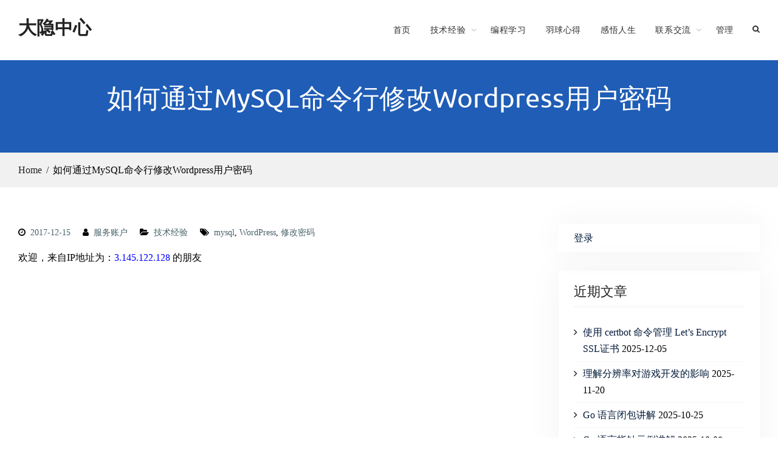

--- FILE ---
content_type: text/html; charset=UTF-8
request_url: https://www.daehub.com/archives/4199.html
body_size: 12878
content:
<!DOCTYPE html> <html dir="ltr" lang="zh-Hans" prefix="og: https://ogp.me/ns#"><head>
			<meta charset="UTF-8">
		<meta name="viewport" content="width=device-width, initial-scale=1">
		<link rel="profile" href="http://gmpg.org/xfn/11">
		<link rel="pingback" href="https://www.daehub.com/xmlrpc.php">
		
<title>如何通过MySQL命令行修改WordPress用户密码 | 大隐中心</title>

		<!-- All in One SEO 4.9.2 - aioseo.com -->
	<meta name="robots" content="max-image-preview:large"/>
	<meta name="author" content="服务账户"/>
	<meta name="keywords" content="mysql,wordpress,修改密码"/>
	<link rel="canonical" href="https://www.daehub.com/archives/4199.html"/>
	<meta name="generator" content="All in One SEO (AIOSEO) 4.9.2"/>
		<meta property="og:locale" content="zh_CN"/>
		<meta property="og:site_name" content="大隐中心 | Whizz Center"/>
		<meta property="og:type" content="article"/>
		<meta property="og:title" content="如何通过MySQL命令行修改WordPress用户密码 | 大隐中心"/>
		<meta property="og:url" content="https://www.daehub.com/archives/4199.html"/>
		<meta property="article:published_time" content="2017-12-15T02:17:57+00:00"/>
		<meta property="article:modified_time" content="2017-12-14T03:42:11+00:00"/>
		<meta name="twitter:card" content="summary"/>
		<meta name="twitter:title" content="如何通过MySQL命令行修改WordPress用户密码 | 大隐中心"/>
		<!-- All in One SEO -->

<link rel="alternate" type="application/rss+xml" title="大隐中心 &raquo; Feed" href="https://www.daehub.com/feed"/>
<link rel="alternate" type="application/rss+xml" title="大隐中心 &raquo; 评论 Feed" href="https://www.daehub.com/comments/feed"/>
<link rel="alternate" type="application/rss+xml" title="大隐中心 &raquo; 如何通过MySQL命令行修改WordPress用户密码 评论 Feed" href="https://www.daehub.com/archives/4199.html/feed"/>
<link rel="alternate" title="oEmbed (JSON)" type="application/json+oembed" href="https://www.daehub.com/wp-json/oembed/1.0/embed?url=https%3A%2F%2Fwww.daehub.com%2Farchives%2F4199.html"/>
<link rel="alternate" title="oEmbed (XML)" type="text/xml+oembed" href="https://www.daehub.com/wp-json/oembed/1.0/embed?url=https%3A%2F%2Fwww.daehub.com%2Farchives%2F4199.html&#038;format=xml"/>
<style id='wp-img-auto-sizes-contain-inline-css' type='text/css'>img:is([sizes=auto i],[sizes^="auto," i]){contain-intrinsic-size:3000px 1500px}</style>
<style id='wp-emoji-styles-inline-css' type='text/css'>img.wp-smiley,img.emoji{display:inline!important;border:none!important;box-shadow:none!important;height:1em!important;width:1em!important;margin:0 .07em!important;vertical-align:-.1em!important;background:none!important;padding:0!important}</style>
<style id='wp-block-library-inline-css' type='text/css'>:root{--wp-block-synced-color:#7a00df;--wp-block-synced-color--rgb:122 , 0 , 223;--wp-bound-block-color:var(--wp-block-synced-color);--wp-editor-canvas-background:#ddd;--wp-admin-theme-color:#007cba;--wp-admin-theme-color--rgb:0 , 124 , 186;--wp-admin-theme-color-darker-10:#006ba1;--wp-admin-theme-color-darker-10--rgb:0 , 107 , 160.5;--wp-admin-theme-color-darker-20:#005a87;--wp-admin-theme-color-darker-20--rgb:0 , 90 , 135;--wp-admin-border-width-focus:2px}@media (min-resolution:192dpi){:root{--wp-admin-border-width-focus:1.5px}}.wp-element-button{cursor:pointer}:root .has-very-light-gray-background-color{background-color:#eee}:root .has-very-dark-gray-background-color{background-color:#313131}:root .has-very-light-gray-color{color:#eee}:root .has-very-dark-gray-color{color:#313131}:root .has-vivid-green-cyan-to-vivid-cyan-blue-gradient-background{background:linear-gradient(135deg,#00d084,#0693e3)}:root .has-purple-crush-gradient-background{background:linear-gradient(135deg,#34e2e4,#4721fb 50%,#ab1dfe)}:root .has-hazy-dawn-gradient-background{background:linear-gradient(135deg,#faaca8,#dad0ec)}:root .has-subdued-olive-gradient-background{background:linear-gradient(135deg,#fafae1,#67a671)}:root .has-atomic-cream-gradient-background{background:linear-gradient(135deg,#fdd79a,#004a59)}:root .has-nightshade-gradient-background{background:linear-gradient(135deg,#330968,#31cdcf)}:root .has-midnight-gradient-background{background:linear-gradient(135deg,#020381,#2874fc)}:root{--wp--preset--font-size--normal:16px;--wp--preset--font-size--huge:42px}.has-regular-font-size{font-size:1em}.has-larger-font-size{font-size:2.625em}.has-normal-font-size{font-size:var(--wp--preset--font-size--normal)}.has-huge-font-size{font-size:var(--wp--preset--font-size--huge)}.has-text-align-center{text-align:center}.has-text-align-left{text-align:left}.has-text-align-right{text-align:right}.has-fit-text{white-space:nowrap!important}#end-resizable-editor-section{display:none}.aligncenter{clear:both}.items-justified-left{justify-content:flex-start}.items-justified-center{justify-content:center}.items-justified-right{justify-content:flex-end}.items-justified-space-between{justify-content:space-between}.screen-reader-text{border:0;clip-path:inset(50%);height:1px;margin:-1px;overflow:hidden;padding:0;position:absolute;width:1px;word-wrap:normal!important}.screen-reader-text:focus{background-color:#ddd;clip-path:none;color:#444;display:block;font-size:1em;height:auto;left:5px;line-height:normal;padding:15px 23px 14px;text-decoration:none;top:5px;width:auto;z-index:100000}html :where(.has-border-color){border-style:solid}html :where([style*=border-top-color]){border-top-style:solid}html :where([style*=border-right-color]){border-right-style:solid}html :where([style*=border-bottom-color]){border-bottom-style:solid}html :where([style*=border-left-color]){border-left-style:solid}html :where([style*=border-width]){border-style:solid}html :where([style*=border-top-width]){border-top-style:solid}html :where([style*=border-right-width]){border-right-style:solid}html :where([style*=border-bottom-width]){border-bottom-style:solid}html :where([style*=border-left-width]){border-left-style:solid}html :where(img[class*=wp-image-]){height:auto;max-width:100%}:where(figure){margin:0 0 1em}html :where(.is-position-sticky){--wp-admin--admin-bar--position-offset:var(--wp-admin--admin-bar--height,0)}@media screen and (max-width:600px){html :where(.is-position-sticky){--wp-admin--admin-bar--position-offset:0}}</style><style id='wp-block-loginout-inline-css' type='text/css'>.wp-block-loginout{box-sizing:border-box}</style>
<style id='global-styles-inline-css' type='text/css'>:root{--wp--preset--aspect-ratio--square:1;--wp--preset--aspect-ratio--4-3: 4/3;--wp--preset--aspect-ratio--3-4: 3/4;--wp--preset--aspect-ratio--3-2: 3/2;--wp--preset--aspect-ratio--2-3: 2/3;--wp--preset--aspect-ratio--16-9: 16/9;--wp--preset--aspect-ratio--9-16: 9/16;--wp--preset--color--black:#111;--wp--preset--color--cyan-bluish-gray:#abb8c3;--wp--preset--color--white:#fff;--wp--preset--color--pale-pink:#f78da7;--wp--preset--color--vivid-red:#cf2e2e;--wp--preset--color--luminous-vivid-orange:#ff6900;--wp--preset--color--luminous-vivid-amber:#fcb900;--wp--preset--color--light-green-cyan:#7bdcb5;--wp--preset--color--vivid-green-cyan:#00d084;--wp--preset--color--pale-cyan-blue:#8ed1fc;--wp--preset--color--vivid-cyan-blue:#0693e3;--wp--preset--color--vivid-purple:#9b51e0;--wp--preset--color--gray:#f4f4f4;--wp--preset--color--yellow:#e5ae4a;--wp--preset--color--blue:#357fe2;--wp--preset--gradient--vivid-cyan-blue-to-vivid-purple:linear-gradient(135deg,#0693e3 0%,#9b51e0 100%);--wp--preset--gradient--light-green-cyan-to-vivid-green-cyan:linear-gradient(135deg,#7adcb4 0%,#00d082 100%);--wp--preset--gradient--luminous-vivid-amber-to-luminous-vivid-orange:linear-gradient(135deg,#fcb900 0%,#ff6900 100%);--wp--preset--gradient--luminous-vivid-orange-to-vivid-red:linear-gradient(135deg,#ff6900 0%,#cf2e2e 100%);--wp--preset--gradient--very-light-gray-to-cyan-bluish-gray:linear-gradient(135deg,#eee 0%,#a9b8c3 100%);--wp--preset--gradient--cool-to-warm-spectrum:linear-gradient(135deg,#4aeadc 0%,#9778d1 20%,#cf2aba 40%,#ee2c82 60%,#fb6962 80%,#fef84c 100%);--wp--preset--gradient--blush-light-purple:linear-gradient(135deg,#ffceec 0%,#9896f0 100%);--wp--preset--gradient--blush-bordeaux:linear-gradient(135deg,#fecda5 0%,#fe2d2d 50%,#6b003e 100%);--wp--preset--gradient--luminous-dusk:linear-gradient(135deg,#ffcb70 0%,#c751c0 50%,#4158d0 100%);--wp--preset--gradient--pale-ocean:linear-gradient(135deg,#fff5cb 0%,#b6e3d4 50%,#33a7b5 100%);--wp--preset--gradient--electric-grass:linear-gradient(135deg,#caf880 0%,#71ce7e 100%);--wp--preset--gradient--midnight:linear-gradient(135deg,#020381 0%,#2874fc 100%);--wp--preset--font-size--small:13px;--wp--preset--font-size--medium:20px;--wp--preset--font-size--large:42px;--wp--preset--font-size--x-large:42px;--wp--preset--font-size--normal:16px;--wp--preset--font-size--huge:56px;--wp--preset--spacing--20:.44rem;--wp--preset--spacing--30:.67rem;--wp--preset--spacing--40:1rem;--wp--preset--spacing--50:1.5rem;--wp--preset--spacing--60:2.25rem;--wp--preset--spacing--70:3.38rem;--wp--preset--spacing--80:5.06rem;--wp--preset--shadow--natural:6px 6px 9px rgba(0,0,0,.2);--wp--preset--shadow--deep:12px 12px 50px rgba(0,0,0,.4);--wp--preset--shadow--sharp:6px 6px 0 rgba(0,0,0,.2);--wp--preset--shadow--outlined:6px 6px 0 -3px #fff , 6px 6px #000;--wp--preset--shadow--crisp:6px 6px 0 #000}:where(.is-layout-flex){gap:.5em}:where(.is-layout-grid){gap:.5em}body .is-layout-flex{display:flex}.is-layout-flex{flex-wrap:wrap;align-items:center}.is-layout-flex > :is(*, div){margin:0}body .is-layout-grid{display:grid}.is-layout-grid > :is(*, div){margin:0}:where(.wp-block-columns.is-layout-flex){gap:2em}:where(.wp-block-columns.is-layout-grid){gap:2em}:where(.wp-block-post-template.is-layout-flex){gap:1.25em}:where(.wp-block-post-template.is-layout-grid){gap:1.25em}.has-black-color{color:var(--wp--preset--color--black)!important}.has-cyan-bluish-gray-color{color:var(--wp--preset--color--cyan-bluish-gray)!important}.has-white-color{color:var(--wp--preset--color--white)!important}.has-pale-pink-color{color:var(--wp--preset--color--pale-pink)!important}.has-vivid-red-color{color:var(--wp--preset--color--vivid-red)!important}.has-luminous-vivid-orange-color{color:var(--wp--preset--color--luminous-vivid-orange)!important}.has-luminous-vivid-amber-color{color:var(--wp--preset--color--luminous-vivid-amber)!important}.has-light-green-cyan-color{color:var(--wp--preset--color--light-green-cyan)!important}.has-vivid-green-cyan-color{color:var(--wp--preset--color--vivid-green-cyan)!important}.has-pale-cyan-blue-color{color:var(--wp--preset--color--pale-cyan-blue)!important}.has-vivid-cyan-blue-color{color:var(--wp--preset--color--vivid-cyan-blue)!important}.has-vivid-purple-color{color:var(--wp--preset--color--vivid-purple)!important}.has-black-background-color{background-color:var(--wp--preset--color--black)!important}.has-cyan-bluish-gray-background-color{background-color:var(--wp--preset--color--cyan-bluish-gray)!important}.has-white-background-color{background-color:var(--wp--preset--color--white)!important}.has-pale-pink-background-color{background-color:var(--wp--preset--color--pale-pink)!important}.has-vivid-red-background-color{background-color:var(--wp--preset--color--vivid-red)!important}.has-luminous-vivid-orange-background-color{background-color:var(--wp--preset--color--luminous-vivid-orange)!important}.has-luminous-vivid-amber-background-color{background-color:var(--wp--preset--color--luminous-vivid-amber)!important}.has-light-green-cyan-background-color{background-color:var(--wp--preset--color--light-green-cyan)!important}.has-vivid-green-cyan-background-color{background-color:var(--wp--preset--color--vivid-green-cyan)!important}.has-pale-cyan-blue-background-color{background-color:var(--wp--preset--color--pale-cyan-blue)!important}.has-vivid-cyan-blue-background-color{background-color:var(--wp--preset--color--vivid-cyan-blue)!important}.has-vivid-purple-background-color{background-color:var(--wp--preset--color--vivid-purple)!important}.has-black-border-color{border-color:var(--wp--preset--color--black)!important}.has-cyan-bluish-gray-border-color{border-color:var(--wp--preset--color--cyan-bluish-gray)!important}.has-white-border-color{border-color:var(--wp--preset--color--white)!important}.has-pale-pink-border-color{border-color:var(--wp--preset--color--pale-pink)!important}.has-vivid-red-border-color{border-color:var(--wp--preset--color--vivid-red)!important}.has-luminous-vivid-orange-border-color{border-color:var(--wp--preset--color--luminous-vivid-orange)!important}.has-luminous-vivid-amber-border-color{border-color:var(--wp--preset--color--luminous-vivid-amber)!important}.has-light-green-cyan-border-color{border-color:var(--wp--preset--color--light-green-cyan)!important}.has-vivid-green-cyan-border-color{border-color:var(--wp--preset--color--vivid-green-cyan)!important}.has-pale-cyan-blue-border-color{border-color:var(--wp--preset--color--pale-cyan-blue)!important}.has-vivid-cyan-blue-border-color{border-color:var(--wp--preset--color--vivid-cyan-blue)!important}.has-vivid-purple-border-color{border-color:var(--wp--preset--color--vivid-purple)!important}.has-vivid-cyan-blue-to-vivid-purple-gradient-background{background:var(--wp--preset--gradient--vivid-cyan-blue-to-vivid-purple)!important}.has-light-green-cyan-to-vivid-green-cyan-gradient-background{background:var(--wp--preset--gradient--light-green-cyan-to-vivid-green-cyan)!important}.has-luminous-vivid-amber-to-luminous-vivid-orange-gradient-background{background:var(--wp--preset--gradient--luminous-vivid-amber-to-luminous-vivid-orange)!important}.has-luminous-vivid-orange-to-vivid-red-gradient-background{background:var(--wp--preset--gradient--luminous-vivid-orange-to-vivid-red)!important}.has-very-light-gray-to-cyan-bluish-gray-gradient-background{background:var(--wp--preset--gradient--very-light-gray-to-cyan-bluish-gray)!important}.has-cool-to-warm-spectrum-gradient-background{background:var(--wp--preset--gradient--cool-to-warm-spectrum)!important}.has-blush-light-purple-gradient-background{background:var(--wp--preset--gradient--blush-light-purple)!important}.has-blush-bordeaux-gradient-background{background:var(--wp--preset--gradient--blush-bordeaux)!important}.has-luminous-dusk-gradient-background{background:var(--wp--preset--gradient--luminous-dusk)!important}.has-pale-ocean-gradient-background{background:var(--wp--preset--gradient--pale-ocean)!important}.has-electric-grass-gradient-background{background:var(--wp--preset--gradient--electric-grass)!important}.has-midnight-gradient-background{background:var(--wp--preset--gradient--midnight)!important}.has-small-font-size{font-size:var(--wp--preset--font-size--small)!important}.has-medium-font-size{font-size:var(--wp--preset--font-size--medium)!important}.has-large-font-size{font-size:var(--wp--preset--font-size--large)!important}.has-x-large-font-size{font-size:var(--wp--preset--font-size--x-large)!important}</style>

<style id='classic-theme-styles-inline-css' type='text/css'>.wp-block-button__link{color:#fff;background-color:#32373c;border-radius:9999px;box-shadow:none;text-decoration:none;padding:calc(.667em + 2px) calc(1.333em + 2px);font-size:1.125em}.wp-block-file__button{background:#32373c;color:#fff;text-decoration:none}</style>
<link rel='stylesheet' id='business-field-fonts-css' href='https://www.daehub.com/wp-content/fonts/A.1f69f1968afee945e5ff00c138502946.css.pagespeed.cf.5SaM4D-six.css' type='text/css' media='all'/>
<link rel='stylesheet' id='business-field-font-awesome-css' href='https://www.daehub.com/wp-content/themes/business-field/third-party/font-awesome/css/A.font-awesome.min.css,qver=4.7.0.pagespeed.cf.jBrWCt-D4j.css' type='text/css' media='all'/>
<link rel='stylesheet' id='jquery-sidr-css' href='https://www.daehub.com/wp-content/themes/business-field/third-party/sidr/css/jquery.sidr.dark.min.css,qver=2.2.1.pagespeed.ce.Ie4aPjwnCq.css' type='text/css' media='all'/>
<link rel='stylesheet' id='business-field-style-css' href='https://www.daehub.com/wp-content/themes/business-field/A.style.css,qver=20240311-23747.pagespeed.cf._1Uyjp2xIR.css' type='text/css' media='all'/>
<link rel='stylesheet' id='business-field-block-style-css' href='https://www.daehub.com/wp-content/themes/business-field/css/A.blocks.css,qver=6.9.pagespeed.cf.S4Jo7OJe8k.css' type='text/css' media='all'/>
<style id='quads-styles-inline-css' type='text/css'>.quads-location ins.adsbygoogle{background:transparent!important}.quads-location .quads_rotator_img{opacity:1!important}.quads.quads_ad_container{display:grid;grid-template-columns:auto;grid-gap:10px;padding:10px}.grid_image{animation:fadeIn .5s;-webkit-animation:fadeIn .5s;-moz-animation:fadeIn .5s;-o-animation:fadeIn .5s;-ms-animation:fadeIn .5s}.quads-ad-label{font-size:12px;text-align:center;color:#333}.quads_click_impression{display:none}.quads-location,.quads-ads-space{max-width:100%}@media only screen and (max-width:480px){.quads-ads-space,.penci-builder-element .quads-ads-space{max-width:340px}}</style>
<script type="text/javascript" src="https://www.daehub.com/wp-includes/js/jquery/jquery.min.js,qver=3.7.1.pagespeed.jm.PoWN7KAtLT.js" id="jquery-core-js"></script>
<script type="text/javascript" src="https://www.daehub.com/wp-includes/js/jquery/jquery-migrate.min.js,qver=3.4.1.pagespeed.jm.bhhu-RahTI.js" id="jquery-migrate-js"></script>
<link rel="https://api.w.org/" href="https://www.daehub.com/wp-json/"/><link rel="alternate" title="JSON" type="application/json" href="https://www.daehub.com/wp-json/wp/v2/posts/4199"/><link rel="EditURI" type="application/rsd+xml" title="RSD" href="https://www.daehub.com/xmlrpc.php?rsd"/>
<meta name="generator" content="WordPress 6.9"/>
<link rel='shortlink' href='https://www.daehub.com/?p=4199'/>
<script>document.cookie='quads_browser_width='+screen.width;</script><link rel="icon" href="https://www.daehub.com/wp-content/uploads/2019/05/xcropped-daehub-logo-3-32x32.png.pagespeed.ic.-SgzoPoXkd.webp" sizes="32x32"/>
<link rel="icon" href="https://www.daehub.com/wp-content/uploads/2019/05/xcropped-daehub-logo-3-192x192.png.pagespeed.ic.8Y-kjqyiKK.webp" sizes="192x192"/>
<link rel="apple-touch-icon" href="https://www.daehub.com/wp-content/uploads/2019/05/xcropped-daehub-logo-3-180x180.png.pagespeed.ic.QE8fUnkLhv.webp"/>
<meta name="msapplication-TileImage" content="https://www.daehub.com/wp-content/uploads/2019/05/cropped-daehub-logo-3-270x270.png"/>
		<style type="text/css" id="wp-custom-css">body{color:#000;font-family:"Microsoft YaHei"}#custom-header::after{background:#9696}#custom-header{padding:5px 0}pre{border:solid 1px red;border-radius:5px}#nav .navBox{border:1px solid;width:100%;border-radius:5px}#nav .navBox .navTitle{height:40px;line-height:40px;text-indent:1em;width:100%;font-weight:bold;cursor:pointer}#nav *{margin:0!important;padding:0!important}#nav .navBox ul{display:none;list-style:none;width:100%}#nav .navBox ul li{display:block;height:35px;line-height:35px;text-indent:2em;border-radius:5px}#nav .navBox ul a{color:#000;text-decoration:none}#nav .navBox li:hover{background-color:#ebebeb}</style>
		</head>

<body class="wp-singular post-template-default single single-post postid-4199 single-format-standard wp-embed-responsive wp-theme-business-field global-layout-right-sidebar">

	
			<div id="page" class="hfeed site">
			<a class="skip-link screen-reader-text" href="#content">Skip to content</a>		<a id="mobile-trigger" href="#mob-menu"><i class="fa fa-bars"></i></a>
		<div id="mob-menu">
			<ul id="menu-%e9%a6%96%e9%a1%b5%e8%8f%9c%e5%8d%95" class="menu"><li id="menu-item-171" class="menu-item menu-item-type-custom menu-item-object-custom menu-item-home menu-item-171"><a href="https://www.daehub.com">首页</a></li>
<li id="menu-item-172" class="menu-item menu-item-type-taxonomy menu-item-object-category current-post-ancestor current-menu-parent current-post-parent menu-item-has-children menu-item-172"><a href="https://www.daehub.com/archives/category/class/tech-exp">技术经验</a>
<ul class="sub-menu">
	<li id="menu-item-12473" class="menu-item menu-item-type-taxonomy menu-item-object-category menu-item-12473"><a href="https://www.daehub.com/archives/category/class/tech-exp/linux">Linux</a></li>
	<li id="menu-item-12474" class="menu-item menu-item-type-taxonomy menu-item-object-category menu-item-12474"><a href="https://www.daehub.com/archives/category/class/tech-exp/vps">VPS及网络</a></li>
</ul>
</li>
<li id="menu-item-12103" class="menu-item menu-item-type-taxonomy menu-item-object-category menu-item-12103"><a href="https://www.daehub.com/archives/category/class/coding">编程学习</a></li>
<li id="menu-item-177" class="menu-item menu-item-type-taxonomy menu-item-object-category menu-item-177"><a href="https://www.daehub.com/archives/category/class/badminton">羽球心得</a></li>
<li id="menu-item-174" class="menu-item menu-item-type-taxonomy menu-item-object-category menu-item-174"><a href="https://www.daehub.com/archives/category/class/life-style">感悟人生</a></li>
<li id="menu-item-3016" class="menu-item menu-item-type-post_type menu-item-object-page menu-item-has-children menu-item-3016"><a href="https://www.daehub.com/contactus">联系交流</a>
<ul class="sub-menu">
	<li id="menu-item-223" class="menu-item menu-item-type-post_type menu-item-object-page menu-item-223"><a href="https://www.daehub.com/contactus">联系方式</a></li>
</ul>
</li>
<li id="menu-item-1193" class="menu-item menu-item-type-custom menu-item-object-custom menu-item-1193"><a href="https://my.daehub.com">管理</a></li>
</ul>		</div><!-- #mob-menu -->
		
    <header id="masthead" class="site-header" role="banner"><div class="container">				<div class="site-branding">

			
													<div id="site-identity">
																		<p class="site-title"><a href="https://www.daehub.com/" rel="home">大隐中心</a></p>
																				</div><!-- #site-identity -->
				    </div><!-- .site-branding -->
    		    	    	<div class="header-search-box">
		    	<a href="#" class="search-icon"><i class="fa fa-search"></i></a>
		    	<div class="search-box-wrap">
	    			<form role="search" method="get" class="search-form" action="https://www.daehub.com/">
		<label>
			<span class="screen-reader-text">Search for:</span>
			<input type="search" class="search-field" placeholder="Search&hellip;" value="" name="s" title="Search for:"/>
		</label>
		<input type="submit" class="search-submit" value="&#xf002;"/></form>		    	</div><!-- .search-box-wrap -->
		    </div><!-- .header-search-box -->
			    <div id="main-nav">
	        <nav id="site-navigation" class="main-navigation" role="navigation">
	            <div class="wrap-menu-content">
					<div class="menu-%e9%a6%96%e9%a1%b5%e8%8f%9c%e5%8d%95-container"><ul id="primary-menu" class="menu"><li class="menu-item menu-item-type-custom menu-item-object-custom menu-item-home menu-item-171"><a href="https://www.daehub.com">首页</a></li>
<li class="menu-item menu-item-type-taxonomy menu-item-object-category current-post-ancestor current-menu-parent current-post-parent menu-item-has-children menu-item-172"><a href="https://www.daehub.com/archives/category/class/tech-exp">技术经验</a>
<ul class="sub-menu">
	<li class="menu-item menu-item-type-taxonomy menu-item-object-category menu-item-12473"><a href="https://www.daehub.com/archives/category/class/tech-exp/linux">Linux</a></li>
	<li class="menu-item menu-item-type-taxonomy menu-item-object-category menu-item-12474"><a href="https://www.daehub.com/archives/category/class/tech-exp/vps">VPS及网络</a></li>
</ul>
</li>
<li class="menu-item menu-item-type-taxonomy menu-item-object-category menu-item-12103"><a href="https://www.daehub.com/archives/category/class/coding">编程学习</a></li>
<li class="menu-item menu-item-type-taxonomy menu-item-object-category menu-item-177"><a href="https://www.daehub.com/archives/category/class/badminton">羽球心得</a></li>
<li class="menu-item menu-item-type-taxonomy menu-item-object-category menu-item-174"><a href="https://www.daehub.com/archives/category/class/life-style">感悟人生</a></li>
<li class="menu-item menu-item-type-post_type menu-item-object-page menu-item-has-children menu-item-3016"><a href="https://www.daehub.com/contactus">联系交流</a>
<ul class="sub-menu">
	<li class="menu-item menu-item-type-post_type menu-item-object-page menu-item-223"><a href="https://www.daehub.com/contactus">联系方式</a></li>
</ul>
</li>
<li class="menu-item menu-item-type-custom menu-item-object-custom menu-item-1193"><a href="https://my.daehub.com">管理</a></li>
</ul></div>	            </div><!-- .menu-content -->
	        </nav><!-- #site-navigation -->
	    </div> <!-- #main-nav -->
	    	</div><!-- .container --></header><!-- #masthead -->
			<div id="custom-header">
			<div class="container">
						<div class="header-content">
			<div class="header-content-inner">
									<h1 class="page-title">					如何通过MySQL命令行修改Wordpress用户密码					</h1>							</div><!-- .header-content-inner -->
        </div><!-- .header-content -->
					</div><!-- .container -->
		</div><!-- #custom-header -->

	    <div id="breadcrumb"> <div class="container"><div role="navigation" aria-label="Breadcrumbs" class="breadcrumb-trail breadcrumbs" itemprop="breadcrumb"><ul class="trail-items" itemscope itemtype="http://schema.org/BreadcrumbList"><meta name="numberOfItems" content="2"/><meta name="itemListOrder" content="Ascending"/><li itemprop="itemListElement" itemscope itemtype="http://schema.org/ListItem" class="trail-item trail-begin"><a href="https://www.daehub.com" rel="home"><span itemprop="name">Home</span></a><meta itemprop="position" content="1"/></li><li itemprop="itemListElement" itemscope itemtype="http://schema.org/ListItem" class="trail-item trail-end"><span itemprop="name">如何通过MySQL命令行修改Wordpress用户密码</span><meta itemprop="position" content="2"/></li></ul></div></div></div><!-- #breadcrumb -->
		<div id="content" class="site-content"><div class="container"><div class="inner-wrapper">    
	<div id="primary" class="content-area">
		<main id="main" class="site-main" role="main">

		
			
<article id="post-4199" class="post-4199 post type-post status-publish format-standard hentry category-tech-exp tag-mysql tag-wordpress tag-1106">
    

	<div class="entry-content-wrapper">
					<div class="entry-meta">
				<span class="posted-on"><a href="https://www.daehub.com/archives/4199.html" rel="bookmark"><time class="entry-date published" datetime="2017-12-15T10:17:57-08:00">2017-12-15</time><time class="updated" datetime="2017-12-14T11:42:11-08:00">2017-12-14</time></a></span><span class="byline"> <span class="author vcard"><a class="url fn n" href="https://www.daehub.com/archives/author/service">服务账户</a></span></span><span class="cat-links"><a href="https://www.daehub.com/archives/category/class/tech-exp" rel="category tag">技术经验</a></span><span class="tags-links"><a href="https://www.daehub.com/archives/tag/mysql" rel="tag">mysql</a>, <a href="https://www.daehub.com/archives/tag/wordpress" rel="tag">WordPress</a>, <a href="https://www.daehub.com/archives/tag/%e4%bf%ae%e6%94%b9%e5%af%86%e7%a0%81" rel="tag">修改密码</a></span>			</div><!-- .entry-meta -->
				<div class="entry-content">
			<p>欢迎，来自IP地址为：<span style='color: blue'>3.145.122.128</span> 的朋友</p>
<!-- WP QUADS Content Ad Plugin v. 2.0.98 -->
<div class="quads-location quads-ad2" id="quads-ad2" style="float:none;margin:0px;">
<script async src="https://pagead2.googlesyndication.com/pagead/js/adsbygoogle.js"></script>
<!-- Adsense-DAEHUB -->
<ins class="adsbygoogle" style="display:block" data-ad-client="ca-pub-7229572953749795" data-ad-slot="8267630819" data-ad-format="auto" data-full-width-responsive="true"></ins>
<script>(adsbygoogle=window.adsbygoogle||[]).push({});</script>
<amp-ad width="100vw" height=320 type="adsense" data-ad-client="ca-pub-7229572953749795" data-ad-slot="8267630819" data-auto-format="rspv" data-full-width>
  <div overflow></div>
</amp-ad>
</div>
<hr/>
<p><span style="font-size: 26px;">WordPress</span>是一款非常流行的CMS系统，其简单易用而又具有极高的安全性，成为构建网站的首选。作为WordPress网站的用户，无论是注册用户、还是编辑、管理员，都会遇到登录时的麻烦，特别是忘记密码。</p>
<p>遇到这种情况，当然可以通过WP的忘记密码功能来重置自己的密码，但是如果用户不能访问自己的注册邮箱亦或是WP服务器根本发不出邮件来，那么作为用户要想进入网站管理后台，就需要直接操作MySQL数据库来重置密码了。本文将介绍如何在linux系统通过MySQL命令行来重置WP的帐户密码。</p>
<p>WordPress支持MySQL/MariaDB，而在登录数据库之前，需要给新的账户密码进行MD5加密操作，从而生成新的经过MD5处理的密文字符，这个字符串将用来替代原来的账户密码。假设重新设置的密码为“daehub.com”，那么就需要使用如下命令：</p>
<pre style="border: solid 1px red;"># echo -n "daehub.com" | md5sum</pre>
<p><img fetchpriority="high" decoding="async" class="aligncenter wp-image-12535 size-full" src="https://www.daehub.com/wp-content/uploads/2017/12/md5-output.jpg" alt="" width="568" height="158" srcset="https://www.daehub.com/wp-content/uploads/2017/12/md5-output.jpg 568w, https://www.daehub.com/wp-content/uploads/2017/12/md5-output-300x83.jpg 300w" sizes="(max-width: 568px) 100vw, 568px"/></p>
<p>生成好新的密码，就可以使用root权限账户登录MySQL数据库了，修改WP密码，需要对WP的数据进行操作，而这个数据库在默认情况下是“wordpress”，使用如下命令登录数据库并选择操作wordpress数据库：</p>
<pre style="border: solid 1px red;"># mysql -u root -p
MariaDB [(none)]&gt; show databases;
MariaDB [(none)]&gt; use wordpress;</pre>
<p><img decoding="async" class="aligncenter wp-image-12536 size-full" src="https://www.daehub.com/wp-content/uploads/2017/12/mysql-login-use-wp.jpg" alt="" width="623" height="453" srcset="https://www.daehub.com/wp-content/uploads/2017/12/mysql-login-use-wp.jpg 623w, https://www.daehub.com/wp-content/uploads/2017/12/mysql-login-use-wp-300x218.jpg 300w" sizes="(max-width: 623px) 100vw, 623px"/></p>
<!-- WP QUADS Content Ad Plugin v. 2.0.98 -->
<div class="quads-location quads-ad3" id="quads-ad3" style="float:none;margin:0px;">
<script async src="https://pagead2.googlesyndication.com/pagead/js/adsbygoogle.js"></script>
<script>(adsbygoogle=window.adsbygoogle||[]).push({google_ad_client:"ca-pub-7229572953749795",enable_page_level_ads:true});</script>
<amp-auto-ads type="adsense" data-ad-client="ca-pub-7229572953749795">
</amp-auto-ads>
</div>

<p>之后就是对数据库的用户表wp_users进行操作了，需要执行SQL语句。由于这个表保存了用户的基本信息，我们如果只修改用户登录密码，那么只关心ID、user_login、user_pass字段，那么使用如下语句对wordpress数据库进行操作：</p>
<pre style="border: solid 1px red;">MariaDB [(none)]&gt; show tables;
MariaDB [(none)]&gt; SELECT ID, user_login, user_pass FROM wp_users;</pre>
<p><img decoding="async" class="aligncenter wp-image-12537 size-full" src="https://www.daehub.com/wp-content/uploads/2017/12/mysql-select-user.jpg" alt="" width="703" height="458" srcset="https://www.daehub.com/wp-content/uploads/2017/12/mysql-select-user.jpg 703w, https://www.daehub.com/wp-content/uploads/2017/12/mysql-select-user-300x195.jpg 300w" sizes="(max-width: 703px) 100vw, 703px"/></p>
<p>可以看到，ID字段表示用户的ID；user_login为用户登录名；而user_pass当然就是经过MD5加密的账户密码了。现在就可以通过UPDATE语句修改密码了。需要使用之前生成的字符串，语句如下：</p>
<pre style="border: solid 1px red;">MariaDB [(none)]&gt; UPDATE wp_users SET user_pass= "7a3bb4ee75ada21a47a1c4e7d5d4b3ec" WHERE ID = 1;</pre>
<p><img loading="lazy" decoding="async" class="aligncenter wp-image-12538 size-full" src="https://www.daehub.com/wp-content/uploads/2017/12/mysql-update-user.jpg" alt="" width="768" height="211" srcset="https://www.daehub.com/wp-content/uploads/2017/12/mysql-update-user.jpg 768w, https://www.daehub.com/wp-content/uploads/2017/12/mysql-update-user-300x82.jpg 300w" sizes="auto, (max-width: 768px) 100vw, 768px"/></p>
<p>可以看到，这时密码就已经修改完成了，现在可以使用新的密码登录WP了。</p>
<p>当然，也可以使用MySQL的MD5函数来直接通过SQL语句来更新密码，示例如下：</p>
<pre style="border: solid 1px red;">MariaDB [(none)]&gt; UPDATE wp_users SET user_pass = MD5('daehub.com') WHERE ID=1;</pre>
<p>这条语句就可以使用SQL语句来直观的设置登录密码了，最后可以通过SELECT语句来比较一下用户密码字符串是不是一样呢。
<!-- WP QUADS Content Ad Plugin v. 2.0.98 -->
<div class="quads-location quads-ad1" id="quads-ad1" style="float:none;margin:0px;">
<a href="https://www.vultr.com/?ref=7150342"><img loading="lazy" decoding="async" src="https://www.daehub.com/download/icos/xvultr_banner_728x90.png.pagespeed.ic.A9dGWDi_VC.webp" width="728" height="90"></a><br>
<a href="https://www.vultr.com/?ref=9659706-9J"><span style="font-size: 26px;padding-left:0.5em;">Give $300, Get $100</span></a>
<div style="padding-top: 1em;"></div>
</div>

					</div><!-- .entry-content -->
		<footer class="entry-footer">
					</footer><!-- .entry-footer -->
	</div><!-- .entry-content-wrapper -->

</article><!-- #post-## -->

			
	<nav class="navigation post-navigation" aria-label="文章">
		<h2 class="screen-reader-text">文章导航</h2>
		<div class="nav-links"><div class="nav-previous"><a href="https://www.daehub.com/archives/4146.html" rel="prev"><span class="meta-nav" aria-hidden="true">Previous</span> <span class="screen-reader-text">Previous post:</span> <span class="post-title">Windows平台搭建php 7.2版本NMP系统</span></a></div><div class="nav-next"><a href="https://www.daehub.com/archives/5132.html" rel="next"><span class="meta-nav" aria-hidden="true">Next</span> <span class="screen-reader-text">Next post:</span> <span class="post-title">如何在Linux系统查看MySQL数据库容量</span></a></div></div>
	</nav>
			
<div id="comments" class="comments-area">

	
			<h2 class="comments-title">
			One thought on &ldquo;如何通过MySQL命令行修改WordPress用户密码&rdquo;		</h2>

		
		<ol class="comment-list">
					<li id="comment-1163" class="pingback even thread-even depth-1">
			<div class="comment-body">
				Pingback： <a href="https://www.pdboke.com/812/" class="url" rel="ugc external nofollow">如何通过MySQL命令行修改Wordpress用户密码 &bull; 熊猫 - 熊猫</a> 			</div>
		</li><!-- #comment-## -->
		</ol><!-- .comment-list -->

		
	
	
		<div id="respond" class="comment-respond">
		<h3 id="reply-title" class="comment-reply-title">发表回复 <small><a rel="nofollow" id="cancel-comment-reply-link" href="/archives/4199.html#respond" style="display:none;">取消回复</a></small></h3><form action="https://www.daehub.com/wp-comments-post.php" method="post" id="commentform" class="comment-form"><p class="comment-notes"><span id="email-notes">您的邮箱地址不会被公开。</span> <span class="required-field-message">必填项已用 <span class="required">*</span> 标注</span></p><p class="comment-form-comment"><label for="comment">评论 <span class="required">*</span></label> <textarea id="comment" name="comment" cols="45" rows="8" maxlength="65525" required></textarea></p><p class="comment-form-author"><label for="author">显示名称 <span class="required">*</span></label> <input id="author" name="author" type="text" value="" size="30" maxlength="245" autocomplete="name" required /></p>
<p class="comment-form-email"><label for="email">邮箱 <span class="required">*</span></label> <input id="email" name="email" type="email" value="" size="30" maxlength="100" aria-describedby="email-notes" autocomplete="email" required /></p>
<p class="comment-form-url"><label for="url">网站</label> <input id="url" name="url" type="url" value="" size="30" maxlength="200" autocomplete="url"/></p>
<p class="form-submit"><input name="submit" type="submit" id="submit" class="submit" value="发表评论"/> <input type='hidden' name='comment_post_ID' value='4199' id='comment_post_ID'/>
<input type='hidden' name='comment_parent' id='comment_parent' value='0'/>
</p><p style="display: none;"><input type="hidden" id="akismet_comment_nonce" name="akismet_comment_nonce" value="4bff89ca63"/></p><p style="display: none !important;" class="akismet-fields-container" data-prefix="ak_"><label>&#916;<textarea name="ak_hp_textarea" cols="45" rows="8" maxlength="100"></textarea></label><input type="hidden" id="ak_js_1" name="ak_js" value="241"/><script>document.getElementById("ak_js_1").setAttribute("value",(new Date()).getTime());</script></p></form>	</div><!-- #respond -->
	
</div><!-- #comments -->

		
		</main><!-- #main -->
	</div><!-- #primary -->


<div id="sidebar-primary" class="widget-area sidebar" role="complementary">
			<aside id="block-2" class="widget widget_block"><div class="logged-out wp-block-loginout"><a href="https://www.daehub.com/wp-login.php?redirect_to=https%3A%2F%2Fwww.daehub.com%2Farchives%2F4199.html">登录</a></div></aside>
		<aside id="recent-posts-35" class="widget widget_recent_entries">
		<h2 class="widget-title">近期文章</h2>
		<ul>
											<li>
					<a href="https://www.daehub.com/archives/8550.html">使用 certbot 命令管理 Let’s Encrypt SSL证书</a>
											<span class="post-date">2025-12-05</span>
									</li>
											<li>
					<a href="https://www.daehub.com/archives/8549.html">理解分辨率对游戏开发的影响</a>
											<span class="post-date">2025-11-20</span>
									</li>
											<li>
					<a href="https://www.daehub.com/archives/10657.html">Go 语言闭包讲解</a>
											<span class="post-date">2025-10-25</span>
									</li>
											<li>
					<a href="https://www.daehub.com/archives/8547.html">Go 语言指针示例讲解</a>
											<span class="post-date">2025-10-08</span>
									</li>
											<li>
					<a href="https://www.daehub.com/archives/10587.html">Linux 系统 su 命令和 sudo 命令差异讲解</a>
											<span class="post-date">2025-09-23</span>
									</li>
											<li>
					<a href="https://www.daehub.com/archives/8545.html">Python 函数定义时 ->用法讲解</a>
											<span class="post-date">2025-09-17</span>
									</li>
											<li>
					<a href="https://www.daehub.com/archives/10569.html">示例展示 Go 1.25 新特性</a>
											<span class="post-date">2025-09-06</span>
									</li>
											<li>
					<a href="https://www.daehub.com/archives/8543.html">Hugging Face 简介</a>
											<span class="post-date">2025-09-04</span>
									</li>
											<li>
					<a href="https://www.daehub.com/archives/8542.html">Unicode 隐藏在每个文本背后的秘密</a>
											<span class="post-date">2025-08-02</span>
									</li>
											<li>
					<a href="https://www.daehub.com/archives/8563.html">Python __init__.py 文件的作用</a>
											<span class="post-date">2025-07-16</span>
									</li>
					</ul>

		</aside>	</div><!-- #sidebar-primary -->
</div><!-- .inner-wrapper --></div><!-- .container --></div><!-- #content -->
	<footer id="colophon" class="site-footer" role="contentinfo"><div class="container">    
		<div class="colophon-inner colophon-grid-2">
			<div class="colophon-column-left">
									<div class="colophon-column">
						<div class="copyright">
							©2016-2025 DAEHUB 版权所有						</div><!-- .copyright -->
					</div><!-- .colophon-column -->
				
				
			</div> <!-- .colophon-column-left -->
			<div class="colophon-column-right">

				
									<div class="colophon-column">
						<div class="site-info">
							大隐于市&nbsp;.&nbsp;<a target="_blank" rel="author" href="https://www.daehub.com/">此处中心</a>						</div><!-- .site-info -->
					</div><!-- .colophon-column -->
							</div> <!-- .colophon-column-right -->
		</div><!-- .colophon-inner -->

	    	</div><!-- .container --></footer><!-- #colophon -->
</div><!-- #page --><a href="#page" class="scrollup" id="btn-scrollup"><i class="fa fa-long-arrow-up" aria-hidden="true"></i></a>
<script type="speculationrules">
{"prefetch":[{"source":"document","where":{"and":[{"href_matches":"/*"},{"not":{"href_matches":["/wp-*.php","/wp-admin/*","/wp-content/uploads/*","/wp-content/*","/wp-content/plugins/*","/wp-content/themes/business-field/*","/*\\?(.+)"]}},{"not":{"selector_matches":"a[rel~=\"nofollow\"]"}},{"not":{"selector_matches":".no-prefetch, .no-prefetch a"}}]},"eagerness":"conservative"}]}
</script>
<script type="module" src="https://www.daehub.com/wp-content/plugins/all-in-one-seo-pack/dist/Lite/assets/table-of-contents.95d0dfce.js,qver=4.9.2.pagespeed.ce.TUNbKWjNpA.js" id="aioseo/js/src/vue/standalone/blocks/table-of-contents/frontend.js-js"></script>
<script src="https://www.daehub.com/wp-content/themes/business-field/js,_skip-link-focus-fix.min.js,qver==20130115+third-party,_cycle2,_js,_jquery.cycle2.min.js,qver==2.1.6+third-party,_sidr,_js,_jquery.sidr.min.js,qver==2.2.1+js,_custom.min.js,qver==1.0.0.pagespeed.jc.1mSxAb0Mpo.js"></script><script>eval(mod_pagespeed_bJeTQAfEVu);</script>
<script>eval(mod_pagespeed_S7f08NhY9O);</script>
<script>eval(mod_pagespeed_014arqFs1C);</script>
<script>eval(mod_pagespeed_k5bu7gZNWM);</script>
<script type="text/javascript" src="https://www.daehub.com/wp-includes/js/comment-reply.min.js,qver=6.9.pagespeed.jm.PW1big4hb_.js" id="comment-reply-js" async="async" data-wp-strategy="async" fetchpriority="low"></script>
<script type="text/javascript" id="quads-ads-js">var quads_adblocker_check = true;

var quads_adblocker_check_2 = true;

window.addEventListener("load", function(){
        var quads_sticky = document.querySelector(".quads-sticky .quads-location");
        var quads_location_ad = document.querySelectorAll(".quads-location");
        if(quads_sticky){
            quads_sticky.style.backgroundColor = 'hsla(0,0%,100%,.7)';
        }
        Array.from(quads_location_ad).forEach(elm=>{
            var img_elements = elm.querySelectorAll("img");
            var quads_lazy_delay = 3000;
            if(img_elements.length){
                img_elements.forEach(img=>{
                    
                    if(img.dataset && img.dataset.lazydelay > 0){
                     quads_lazy_delay = img.dataset.lazydelay;
                    }
                    setTimeout(()=>{
                     if(img.dataset && img.dataset.src){
                         img.src = img.dataset.src;
                     }
                     elm.style.visibility = "visible";
                 }, quads_lazy_delay);
                 }); 
            }else{
                if(elm.dataset.lazydelay && elm.dataset.lazydelay > 0){
                    quads_lazy_delay=elm.dataset.lazydelay;
                }
                setTimeout(()=>{
                    elm.style.visibility = "visible";
                }, quads_lazy_delay);
            }
        })
});</script>
<script defer type="text/javascript" src="https://www.daehub.com/wp-content/plugins/akismet/_inc/akismet-frontend.js,qver=1763689401.pagespeed.jm.gr3ZnVT430.js" id="akismet-frontend-js"></script>
<script id="wp-emoji-settings" type="application/json">
{"baseUrl":"https://s.w.org/images/core/emoji/17.0.2/72x72/","ext":".png","svgUrl":"https://s.w.org/images/core/emoji/17.0.2/svg/","svgExt":".svg","source":{"concatemoji":"https://www.daehub.com/wp-includes/js/wp-emoji-release.min.js?ver=6.9"}}
</script>
<script type="module">
/* <![CDATA[ */
/*! This file is auto-generated */
const a=JSON.parse(document.getElementById("wp-emoji-settings").textContent),o=(window._wpemojiSettings=a,"wpEmojiSettingsSupports"),s=["flag","emoji"];function i(e){try{var t={supportTests:e,timestamp:(new Date).valueOf()};sessionStorage.setItem(o,JSON.stringify(t))}catch(e){}}function c(e,t,n){e.clearRect(0,0,e.canvas.width,e.canvas.height),e.fillText(t,0,0);t=new Uint32Array(e.getImageData(0,0,e.canvas.width,e.canvas.height).data);e.clearRect(0,0,e.canvas.width,e.canvas.height),e.fillText(n,0,0);const a=new Uint32Array(e.getImageData(0,0,e.canvas.width,e.canvas.height).data);return t.every((e,t)=>e===a[t])}function p(e,t){e.clearRect(0,0,e.canvas.width,e.canvas.height),e.fillText(t,0,0);var n=e.getImageData(16,16,1,1);for(let e=0;e<n.data.length;e++)if(0!==n.data[e])return!1;return!0}function u(e,t,n,a){switch(t){case"flag":return n(e,"\ud83c\udff3\ufe0f\u200d\u26a7\ufe0f","\ud83c\udff3\ufe0f\u200b\u26a7\ufe0f")?!1:!n(e,"\ud83c\udde8\ud83c\uddf6","\ud83c\udde8\u200b\ud83c\uddf6")&&!n(e,"\ud83c\udff4\udb40\udc67\udb40\udc62\udb40\udc65\udb40\udc6e\udb40\udc67\udb40\udc7f","\ud83c\udff4\u200b\udb40\udc67\u200b\udb40\udc62\u200b\udb40\udc65\u200b\udb40\udc6e\u200b\udb40\udc67\u200b\udb40\udc7f");case"emoji":return!a(e,"\ud83e\u1fac8")}return!1}function f(e,t,n,a){let r;const o=(r="undefined"!=typeof WorkerGlobalScope&&self instanceof WorkerGlobalScope?new OffscreenCanvas(300,150):document.createElement("canvas")).getContext("2d",{willReadFrequently:!0}),s=(o.textBaseline="top",o.font="600 32px Arial",{});return e.forEach(e=>{s[e]=t(o,e,n,a)}),s}function r(e){var t=document.createElement("script");t.src=e,t.defer=!0,document.head.appendChild(t)}a.supports={everything:!0,everythingExceptFlag:!0},new Promise(t=>{let n=function(){try{var e=JSON.parse(sessionStorage.getItem(o));if("object"==typeof e&&"number"==typeof e.timestamp&&(new Date).valueOf()<e.timestamp+604800&&"object"==typeof e.supportTests)return e.supportTests}catch(e){}return null}();if(!n){if("undefined"!=typeof Worker&&"undefined"!=typeof OffscreenCanvas&&"undefined"!=typeof URL&&URL.createObjectURL&&"undefined"!=typeof Blob)try{var e="postMessage("+f.toString()+"("+[JSON.stringify(s),u.toString(),c.toString(),p.toString()].join(",")+"));",a=new Blob([e],{type:"text/javascript"});const r=new Worker(URL.createObjectURL(a),{name:"wpTestEmojiSupports"});return void(r.onmessage=e=>{i(n=e.data),r.terminate(),t(n)})}catch(e){}i(n=f(s,u,c,p))}t(n)}).then(e=>{for(const n in e)a.supports[n]=e[n],a.supports.everything=a.supports.everything&&a.supports[n],"flag"!==n&&(a.supports.everythingExceptFlag=a.supports.everythingExceptFlag&&a.supports[n]);var t;a.supports.everythingExceptFlag=a.supports.everythingExceptFlag&&!a.supports.flag,a.supports.everything||((t=a.source||{}).concatemoji?r(t.concatemoji):t.wpemoji&&t.twemoji&&(r(t.twemoji),r(t.wpemoji)))});
//# sourceURL=https://www.daehub.com/wp-includes/js/wp-emoji-loader.min.js
/* ]]> */
</script>
</body>
</html>


--- FILE ---
content_type: text/html; charset=utf-8
request_url: https://www.google.com/recaptcha/api2/aframe
body_size: 266
content:
<!DOCTYPE HTML><html><head><meta http-equiv="content-type" content="text/html; charset=UTF-8"></head><body><script nonce="YQ6xENNPTf0rloDXJXm0_w">/** Anti-fraud and anti-abuse applications only. See google.com/recaptcha */ try{var clients={'sodar':'https://pagead2.googlesyndication.com/pagead/sodar?'};window.addEventListener("message",function(a){try{if(a.source===window.parent){var b=JSON.parse(a.data);var c=clients[b['id']];if(c){var d=document.createElement('img');d.src=c+b['params']+'&rc='+(localStorage.getItem("rc::a")?sessionStorage.getItem("rc::b"):"");window.document.body.appendChild(d);sessionStorage.setItem("rc::e",parseInt(sessionStorage.getItem("rc::e")||0)+1);localStorage.setItem("rc::h",'1769435011768');}}}catch(b){}});window.parent.postMessage("_grecaptcha_ready", "*");}catch(b){}</script></body></html>